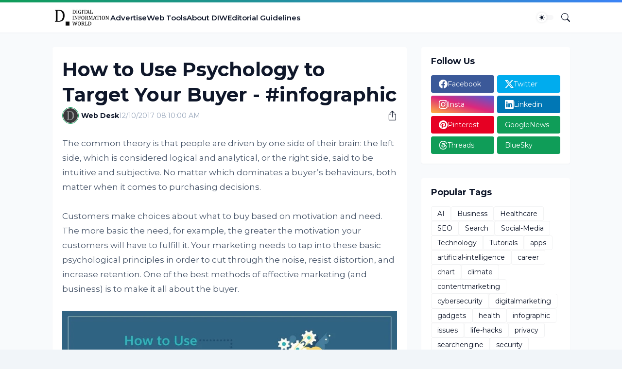

--- FILE ---
content_type: text/html; charset=utf-8
request_url: https://www.google.com/recaptcha/api2/aframe
body_size: 268
content:
<!DOCTYPE HTML><html><head><meta http-equiv="content-type" content="text/html; charset=UTF-8"></head><body><script nonce="Tn5AAxReMb99Ca1OWEPw6w">/** Anti-fraud and anti-abuse applications only. See google.com/recaptcha */ try{var clients={'sodar':'https://pagead2.googlesyndication.com/pagead/sodar?'};window.addEventListener("message",function(a){try{if(a.source===window.parent){var b=JSON.parse(a.data);var c=clients[b['id']];if(c){var d=document.createElement('img');d.src=c+b['params']+'&rc='+(localStorage.getItem("rc::a")?sessionStorage.getItem("rc::b"):"");window.document.body.appendChild(d);sessionStorage.setItem("rc::e",parseInt(sessionStorage.getItem("rc::e")||0)+1);localStorage.setItem("rc::h",'1769449003508');}}}catch(b){}});window.parent.postMessage("_grecaptcha_ready", "*");}catch(b){}</script></body></html>